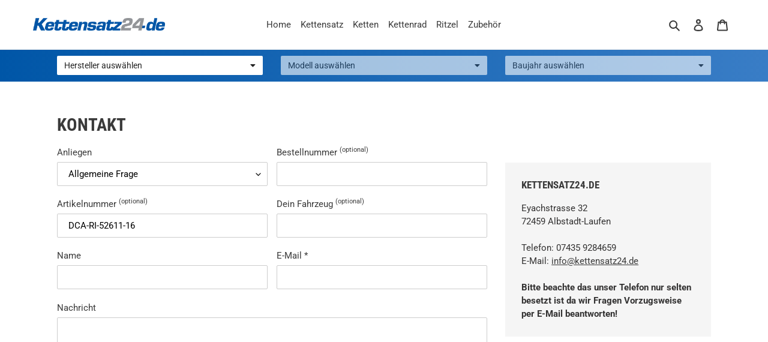

--- FILE ---
content_type: application/javascript; charset=utf-8
request_url: https://searchanise-ef84.kxcdn.com/templates.0X3N5A8d9B.js
body_size: 3831
content:
Searchanise=window.Searchanise||{};Searchanise.templates={Platform:'shopify',StoreName:'Kettensatz24',AutocompleteLayout:'multicolumn',AutocompleteStyle:'ITEMS_MULTICOLUMN_LIGHT',AutocompleteDescriptionStrings:0,AutocompleteItemCount:6,AutocompleteShowProductCode:'N',AutocompleteShowMoreLink:'Y',AutocompleteIsMulticolumn:'Y',AutocompleteTemplate:'<div class="snize-ac-results-content"><div class="snize-results-html" style="cursor:auto;" id="snize-ac-results-html-container"></div><div class="snize-ac-results-columns"><div class="snize-ac-results-column"><ul class="snize-ac-results-list" id="snize-ac-items-container-1"></ul><ul class="snize-ac-results-list" id="snize-ac-items-container-2"></ul><ul class="snize-ac-results-list" id="snize-ac-items-container-3"></ul></div><div class="snize-ac-results-column"><ul class="snize-ac-results-multicolumn-list" id="snize-ac-items-container-4"></ul></div></div></div>',AutocompleteMobileTemplate:'<div class="snize-ac-results-content"><div class="snize-mobile-top-panel"><div class="snize-close-button"><button type="button" class="snize-close-button-arrow"></button></div><form action="#" style="margin: 0px"><div class="snize-search"><input id="snize-mobile-search-input" autocomplete="off" class="snize-input-style snize-mobile-input-style"></div><div class="snize-clear-button-container"><button type="button" class="snize-clear-button" style="visibility: hidden"></button></div></form></div><ul class="snize-ac-results-list" id="snize-ac-items-container-1"></ul><ul class="snize-ac-results-list" id="snize-ac-items-container-2"></ul><ul class="snize-ac-results-list" id="snize-ac-items-container-3"></ul><ul id="snize-ac-items-container-4"></ul><div class="snize-results-html" style="cursor:auto;" id="snize-ac-results-html-container"></div><div class="snize-close-area" id="snize-ac-close-area"></div></div>',AutocompleteItem:'<li class="snize-product ${product_classes}" data-original-product-id="${original_product_id}" id="snize-ac-product-${product_id}"><a href="${autocomplete_link}" class="snize-item" draggable="false"><div class="snize-thumbnail"><img src="${image_link}" class="snize-item-image ${additional_image_classes}" alt="${autocomplete_image_alt}"></div>${autocomplete_product_ribbons_html}${autocomplete_product_code_html}${autocomplete_product_attribute_html}<span class="snize-title">${title}</span><span class="snize-description">${description}</span>${autocomplete_prices_html}${autocomplete_in_stock_status_html}${reviews_html}</a></li>',AutocompleteMobileItem:'<li class="snize-product ${product_classes}" data-original-product-id="${original_product_id}" id="snize-ac-product-${product_id}"><a href="${autocomplete_link}" class="snize-item"><div class="snize-thumbnail"><img src="${image_link}" class="snize-item-image ${additional_image_classes}" alt="${autocomplete_image_alt}"></div><div class="snize-product-info">${autocomplete_product_ribbons_html}${autocomplete_product_code_html}${autocomplete_product_attribute_html}<span class="snize-title">${title}</span><span class="snize-description">${description}</span><div class="snize-ac-prices-container">${autocomplete_prices_html}${autocomplete_in_stock_status_html}</div>${reviews_html}</div></a></li>',AutocompleteResultsHTML:'<div style="text-align: center;"><a href="#" title="Exclusive sale"><img src="https://www.searchanise.com/images/sale_sign.jpg" style="display: inline;" /></a></div>',AutocompleteNoResultsHTML:'<p>Sorry, nothing found for [search_string].</p><p>Try some of our <a href="#" title="Bestsellers">bestsellers →</a>.</p>',LabelAutocompleteSuggestions:'Wird häufig gesucht',LabelAutocompleteCategories:'Kategorien',LabelAutocompletePages:'Seiten',LabelAutocompleteProducts:'Produkte',LabelAutocompleteMoreProducts:'Zeige alle [count] Produkte',LabelAutocompleteNothingFound:'Leider wurde nichts für [search_string] gefunden',LabelAutocompleteMobileSearchInputPlaceholder:'Suche nach Produkten',LabelAutocompleteInStock:'Auf Lager',LabelAutocompletePreOrder:'Vorverkauf',LabelAutocompleteOutOfStock:'Ausverkauft',LabelAutocompleteFrom:'Von',LabelAutocompleteMore:'Mehr',LabelAutocompleteNoSearchQuery:'Fange an zu tippen um zu suchen ...',LabelAutocompleteNoSuggestionsFound:'Keine Vorschläge gefunden',LabelAutocompleteNoCategoriesFound:'Keine Kategorien gefunden',LabelAutocompleteNoPagesFound:'Keine Seiten gefunden',LabelAutocompleteResultsFound:'Zeige [count] Ergebnisse für "[search_string]"',LabelAutocompleteDidYouMean:'Meintest du vielleicht: [suggestions]?',LabelAutocompletePopularSuggestions:'Diese Suchen werden oft gemacht: [suggestions]',LabelAutocompleteSeeAllProducts:'Zeige alle Produkte',LabelAutocompleteProductDiscountText:'[discount]%',ResultsShow:'Y',ResultsItemCount:48,ResultsShowActionButton:'N',ResultsShowFiltersInTopSection:'N',ResultsEnableInfiniteScrolling:'infinite',ResultsShowOptionVariants:'Y',ResultsTitleStrings:4,ResultsDescriptionStrings:0,ResultsZeroPriceAction:'hide_zero_price',ResultsUseAsNavigation:'templates',LabelResultsProductDiscountText:'[discount]%',LabelResultsSortBy:'Sortieren nach',LabelResultsSortRelevance:'Relevanz',LabelResultsSortTitleAsc:'Name: A-Z',LabelResultsSortTitleDesc:'Name: Z-A',LabelResultsSortCreatedDesc:'Datum: Neue zu Alt',LabelResultsSortCreatedAsc:'Datum: Alt zu Neu',LabelResultsSortPriceAsc:'Preis: Niedrig zu Hoch',LabelResultsSortPriceDesc:'Preis: Hoch zu Niedrig',LabelResultsSortDiscountDesc:'Rabatt: Hoch zu Niedring',LabelResultsBestselling:'Bestseller',SmartNavigationDefaultSorting:'title:asc',ResultsProductDefaultSorting:'title:asc',ShowBestsellingSorting:'Y',ShowDiscountSorting:'Y',LabelResultsTabCategories:'Kategorien',LabelResultsTabProducts:'Produkte',LabelResultsTabPages:'Seiten',LabelResultsFound:'[count] Ergebnisse für "[search_string]"',LabelResultsFoundWithoutQuery:'Zeige [count] Ergebnisse',LabelResultsNothingFound:'Nichts gefunden für [search_string]',LabelResultsNothingFoundWithoutQuery:'Nichts gefunden',LabelResultsNothingFoundSeeAllCatalog:'Die Suche nach "[search_string]" hat leider keine Ergebnisse.',LabelResultsDidYouMean:'Meintest du: [suggestions]?',LabelResultsFilters:'Filter',LabelResultsFrom:'Von',LabelResultsInStock:'Auf Lager',LabelResultsPreOrder:'Vorverkauf',LabelResultsOutOfStock:'Ausverkauft',LabelResultsAddToCart:'In den Warenkorb legen',LabelResultsViewProduct:'Produkt ansehen',LabelResultsQuickView:'Schnellansicht',LabelResultsViewFullDetails:'Details ansehen',LabelResultsQuantity:'Anzahl',LabelResultsViewCart:'Warenkorb anzeigen',LabelResultsShowProducts:'Zeige [count] Produkte',LabelResultsResetFilters:'Filter zurücksetzen',LabelResultsApplyFilters:'Anwenden',LabelResultsSelectedFilters:'[count] ausgewählt',LabelResultsBucketsShowMore:'Mehr anzeigen',LabelResultsInfiniteScrollingLoadMore:'Mehr anzeigen',LabelResultsPaginationPreviousPage:'← Zurück',LabelResultsPaginationNextPage:'Vor →',LabelResultsPaginationCurrentPage:'[page] von [total_pages]',CategorySortingRule:"searchanise",ShopifyCurrency:'EUR',ShopifyMarketsSupport:'Y',ShopifyLocales:{"de":{"locale":"de","name":"German","primary":true,"published":true}},ShopifyRegionCatalogs:{"DE":["13751320842"],"ZW":["4353523978"],"ZM":["4353523978"],"ZA":["4353523978"],"YT":["4353523978"],"YE":["4353523978"],"XK":["4353523978"],"WS":["4353523978"],"WF":["4353523978"],"VU":["4353523978"],"VN":["4353523978"],"VG":["4353523978"],"VE":["4353523978"],"VC":["4353523978"],"VA":["4353523978"],"UZ":["4353523978"],"UY":["4353523978"],"US":["4353523978"],"UM":["4353523978"],"UG":["4353523978"],"UA":["4353523978"],"TZ":["4353523978"],"TW":["4353523978"],"TV":["4353523978"],"TT":["4353523978"],"TR":["4353523978"],"TO":["4353523978"],"TN":["4353523978"],"TM":["4353523978"],"TL":["4353523978"],"TK":["4353523978"],"TJ":["4353523978"],"TH":["4353523978"],"TG":["4353523978"],"TF":["4353523978"],"TD":["4353523978"],"TC":["4353523978"],"TA":["4353523978"],"SZ":["4353523978"],"SX":["4353523978"],"SV":["4353523978"],"ST":["4353523978"],"SS":["4353523978"],"SR":["4353523978"],"SO":["4353523978"],"SN":["4353523978"],"SM":["4353523978"],"SL":["4353523978"],"SK":["4353523978"],"SJ":["4353523978"],"SI":["4353523978"],"SH":["4353523978"],"SG":["4353523978"],"SE":["4353523978"],"SD":["4353523978"],"SC":["4353523978"],"SB":["4353523978"],"SA":["4353523978"],"RW":["4353523978"],"RU":["4353523978"],"RS":["4353523978"],"RO":["4353523978"],"RE":["4353523978"],"QA":["4353523978"],"PY":["4353523978"],"PT":["4353523978"],"PS":["4353523978"],"PN":["4353523978"],"PM":["4353523978"],"PL":["4353523978"],"PK":["4353523978"],"PH":["4353523978"],"PG":["4353523978"],"PF":["4353523978"],"PE":["4353523978"],"PA":["4353523978"],"OM":["4353523978"],"NZ":["4353523978"],"NU":["4353523978"],"NR":["4353523978"],"NP":["4353523978"],"NO":["4353523978"],"NL":["4353523978"],"NI":["4353523978"],"NG":["4353523978"],"NF":["4353523978"],"NE":["4353523978"],"NC":["4353523978"],"NA":["4353523978"],"MZ":["4353523978"],"MY":["4353523978"],"MX":["4353523978"],"MW":["4353523978"],"MV":["4353523978"],"MU":["4353523978"],"MT":["4353523978"],"MS":["4353523978"],"MR":["4353523978"],"MQ":["4353523978"],"MO":["4353523978"],"MN":["4353523978"],"MM":["4353523978"],"ML":["4353523978"],"MK":["4353523978"],"MG":["4353523978"],"MF":["4353523978"],"ME":["4353523978"],"MD":["4353523978"],"MC":["4353523978"],"MA":["4353523978"],"LY":["4353523978"],"LV":["4353523978"],"LU":["4353523978"],"LT":["4353523978"],"LS":["4353523978"],"LR":["4353523978"],"LK":["4353523978"],"LI":["4353523978"],"LC":["4353523978"],"LB":["4353523978"],"LA":["4353523978"],"KZ":["4353523978"],"KY":["4353523978"],"KW":["4353523978"],"KR":["4353523978"],"KN":["4353523978"],"KM":["4353523978"],"KI":["4353523978"],"KH":["4353523978"],"KG":["4353523978"],"KE":["4353523978"],"JP":["4353523978"],"JO":["4353523978"],"JM":["4353523978"],"JE":["4353523978"],"IT":["4353523978"],"IS":["4353523978"],"IQ":["4353523978"],"IO":["4353523978"],"IN":["4353523978"],"IM":["4353523978"],"IL":["4353523978"],"IE":["4353523978"],"ID":["4353523978"],"HU":["4353523978"],"HT":["4353523978"],"HR":["4353523978"],"HN":["4353523978"],"HK":["4353523978"],"GY":["4353523978"],"GW":["4353523978"],"GT":["4353523978"],"GS":["4353523978"],"GR":["4353523978"],"GQ":["4353523978"],"GP":["4353523978"],"GN":["4353523978"],"GM":["4353523978"],"GL":["4353523978"],"GI":["4353523978"],"GH":["4353523978"],"GG":["4353523978"],"GF":["4353523978"],"GE":["4353523978"],"GD":["4353523978"],"GB":["4353523978"],"GA":["4353523978"],"FR":["4353523978"],"FO":["4353523978"],"FK":["4353523978"],"FJ":["4353523978"],"FI":["4353523978"],"ET":["4353523978"],"ES":["4353523978"],"ER":["4353523978"],"EH":["4353523978"],"EG":["4353523978"],"EE":["4353523978"],"EC":["4353523978"],"DZ":["4353523978"],"DO":["4353523978"],"DM":["4353523978"],"DK":["4353523978"],"DJ":["4353523978"],"CZ":["4353523978"],"CY":["4353523978"],"CX":["4353523978"],"CW":["4353523978"],"CV":["4353523978"],"CR":["4353523978"],"CO":["4353523978"],"CN":["4353523978"],"CM":["4353523978"],"CL":["4353523978"],"CK":["4353523978"],"CI":["4353523978"],"CH":["4353523978"],"CG":["4353523978"],"CF":["4353523978"],"CD":["4353523978"],"CC":["4353523978"],"CA":["4353523978"],"BZ":["4353523978"],"BY":["4353523978"],"BW":["4353523978"],"BT":["4353523978"],"BS":["4353523978"],"BR":["4353523978"],"BQ":["4353523978"],"BO":["4353523978"],"BN":["4353523978"],"BM":["4353523978"],"BL":["4353523978"],"BJ":["4353523978"],"BI":["4353523978"],"BH":["4353523978"],"BG":["4353523978"],"BF":["4353523978"],"BE":["4353523978"],"BD":["4353523978"],"BB":["4353523978"],"BA":["4353523978"],"AZ":["4353523978"],"AX":["4353523978"],"AW":["4353523978"],"AU":["4353523978"],"AT":["4353523978"],"AR":["4353523978"],"AO":["4353523978"],"AM":["4353523978"],"AL":["4353523978"],"AI":["4353523978"],"AG":["4353523978"],"AF":["4353523978"],"AE":["4353523978"],"AD":["4353523978"],"AC":["4353523978"]},PriceFormatSymbol:'€',PriceFormatBefore:'€',PriceFormatDecimalSeparator:',',PriceFormatThousandsSeparator:'.',ColorsCSS:'.snize-ac-results .snize-label { color: #999999; }.snize-ac-results .snize-description { color: #666666; }div.snize-ac-results.snize-ac-results-mobile .snize-description { color: #666666; }.snize-ac-results .snize-price-list { color: #0056A7; }div.snize-ac-results.snize-ac-results-mobile div.snize-price-list { color: #0056A7; }.snize-ac-results span.snize-discounted-price { color: #949494; }.snize-ac-over-nodrop { background: #EEEEEE; }div.snize li.snize-product span.snize-title { color: #0056A7; }div.snize li.snize-category span.snize-title { color: #0056A7; }div.snize li.snize-page span.snize-title { color: #0056A7; }div.snize div.slider-container.snize-theme .back-bar .pointer { background-color: #0056A7; }div.snize ul.snize-product-filters-list li:hover span { color: #0056A7; }div.snize li.snize-no-products-found div.snize-no-products-found-text span a { color: #0056A7; }div.snize li.snize-product div.snize-price-list { color: #0056A7; }div.snize#snize_results.snize-mobile-design li.snize-product .snize-price-list .snize-price { color: #0056A7; }div.snize .snize-button { background-color: #0056A7; }#snize-modal-product-quick-view .snize-button { background-color: #0056A7; }#snize-modal-mobile-filters-dialog div.snize-product-filters-buttons-container button.snize-product-filters-show-products { background-color: #0056A7; }div.snize div.snize-main-panel-controls ul li a { color: #0056A7; }#snize_results.snize-mobile-design div.snize-main-panel-dropdown > a { color: #0056A7; }#snize_results.snize-mobile-design div.snize-main-panel-dropdown > a > .caret { border-color: #0056A7; }#snize_results.snize-mobile-design div.snize-main-panel-mobile-filters > a { color: #0056A7 }#snize_results.snize-mobile-design div.snize-main-panel-view-mode a.snize-list-mode-icon { background-image: url("data:image/svg+xml,%3Csvg xmlns=\'http://www.w3.org/2000/svg\' width=\'20\' height=\'20\' viewBox=\'0 0 20 20\'%3E%3Cpath fill=\'%230056A7\' fill-rule=\'nonzero\' d=\'M8 15h10a1 1 0 0 1 0 2H8a1 1 0 0 1 0-2zm-5-1a2 2 0 1 1 0 4 2 2 0 0 1 0-4zm5-5h10a1 1 0 0 1 0 2H8a1 1 0 0 1 0-2zM3 8a2 2 0 1 1 0 4 2 2 0 0 1 0-4zm5-5h10a1 1 0 0 1 0 2H8a1 1 0 1 1 0-2zM3 2a2 2 0 1 1 0 4 2 2 0 0 1 0-4z\'/%3E%3C/svg%3E") }#snize_results.snize-mobile-design div.snize-main-panel-view-mode a.snize-grid-mode-icon { background-image: url("data:image/svg+xml,%3Csvg xmlns=\'http://www.w3.org/2000/svg\' width=\'20\' height=\'20\' viewBox=\'0 0 20 20\'%3E%3Cpath fill=\'%230056A7\' fill-rule=\'nonzero\' d=\'M12 11h5a1 1 0 0 1 1 1v5a1 1 0 0 1-1 1h-5a1 1 0 0 1-1-1v-5a1 1 0 0 1 1-1zm-9 0h5a1 1 0 0 1 1 1v5a1 1 0 0 1-1 1H3a1 1 0 0 1-1-1v-5a1 1 0 0 1 1-1zm9-9h5a1 1 0 0 1 1 1v5a1 1 0 0 1-1 1h-5a1 1 0 0 1-1-1V3a1 1 0 0 1 1-1zM3 2h5a1 1 0 0 1 1 1v5a1 1 0 0 1-1 1H3a1 1 0 0 1-1-1V3a1 1 0 0 1 1-1z\'/%3E%3C/svg%3E") }#snize-modal-mobile-filters-dialog div.snize-product-filters-header a.snize-back-to-filters { color: #0056A7 }',CustomCSS:'#snize_results.snize-mobile-design.snize-new-version div.snize-main-panel-mobile-filters>a {  color: #fff;  background: #0056A7;}/*@media only screen and (max-width: 767px) {.snize-no-scroll {    position: inherit;}}*//* SNIZE GRID VIEW */div.snize li.snize-product span.snize-title {  color: #333;}#snize-search-results-grid-mode span.snize-thumbnail {  height: 0 !important;  padding-bottom: 100%;  border: 0;}#snize-search-results-grid-mode li.snize-product .snize-item {  height: 100%;}#snize-search-results-grid-mode li.snize-product .snize-view-link {  height: 100%;}#snize-search-results-grid-mode span.snize-overhidden {  background: transparent;}@media ( min-width: 768px ) {    #snize-search-results-grid-mode span.snize-overhidden {    border-top: 1px solid #e3e3e3;  }  #snize-search-results-grid-mode li.snize-product .snize-view-link {    border: 1px solid #e3e3e3;  }}#snize_results.snize-mobile-design.snize-new-version div.snize-main-panel-controls {  display: none;}#snize-modal-mobile-filters-dialog,#snize-modal-mobile-sortby-dialog {  top: 0;  height: 100%;  border-radius: 0;}div.snize div.snize-product-filters-title {  padding: 10px 10px 10px 30px;  position: relative;}div.snize div.snize-product-filters-title .snize-product-filters-close,div.snize div.snize-product-filters-title .snize-product-filters-open {  position: absolute !important;  top: 13px;  left: 10px;}div.snize div.snize-pagination a.snize-pagination-load-more {  background: #0056A7;  color: #fff;  border: 0 none;  border-radius: 2px;}.snize-product-filters-block:nth-child(odd) {  background: #f5f5f5;}'}